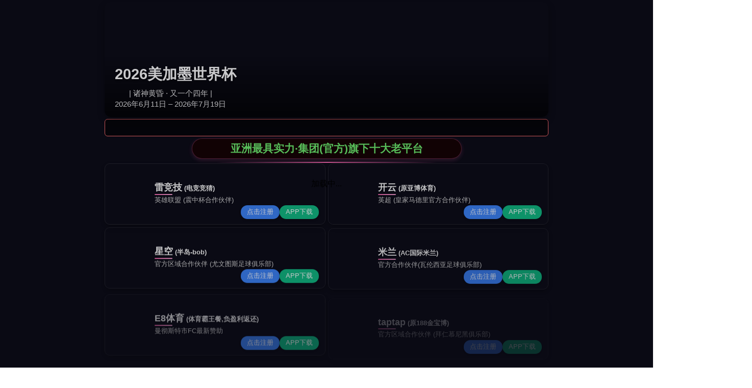

--- FILE ---
content_type: text/html;charset=UTF-8
request_url: https://www.ymkpr.com/apk/72249.html
body_size: 5374
content:
<html>
 <head>
  <meta charset="UTF-8">
  <title></title>
<script type="text/javascript" src="/js/jquery.3.5.2.min.m.js"></script>
 </head>
 <body>
  �     ŜYsG����+$E����ڰ��m{<�����$�Xe�P���,vP��>�;�TJT{G@@�r�so��,���W��^<��<}s��ߖ�����Š����qU�?N'?M���?M�z�~�����M3�L���O��v���W���n�~�������|�z����ٻ�����7�����j�8߾�~ G�m뷚�����a��Ul ��x�M1�G���������շk�Z�����ё�=�Tߪ�C���������<=5i���������o�W�.�>:�mU�ܞ],7��у�V�G���_ޮ������Y�.�KL�m�7��O�U�y ���������/w�L��]�]���F����Y1[��|=�~���S�����T�B�7���5�Yv��!��ו�7�h4TS 3�S�e�N��ކ�����R��o~��HT�Zm̵�&r�E��5\�;CQ��8���7p�����Ip���%Ӹ�{��4^R(�ԈR�t;"�) �-`���7��o�,Z�p�7"� yL�����DW�h��4�~�q��iÐ]�Sn�� �k�E���vS�7���` i�D���*��F�0>�_I�[߸�,d��%�JZL�����h�C��@��m�!.VH|4�"�*�$�4�PH_�piJ� �J�oH���k%q��੿�D� �)����o�+� �їP�Mb���$����>�$C�6Rm&+�&|�Pl�� X%áy���oX%GX���8���2ε��yY�,�ę��>� #&�V@�����H�P��d�"����)���)�F�C�{���-R~W�����#-�(�@� �� �!���@E6�-�� EH@mx�~0(��l�@�E��Ѡc���"���3��熘d��d�Rje~�C~�U6�hg�La��~�qi��>������ճW�`8cR��G��%D#��"¾G��ܜ��� 6�js i)�� H�J )������V�����X8 $9���&�o�CɈ�Iȩ�J����� ���Cj4=KA[G1BV�7 �K�n8�S��ܵ��)�55E{��6)��B��y �x=r��JP2��"&�3�`�#��@M�ߓ~�)�j+���:�@AșT\Α�. 1���L$��:�k��r��\����m�($�r?N�OE�1��2���㰤��Ѩ��Ғ�+5�pN��N@ }\\D�!��R8�����-��kR4_�����r$�H� ��8�6����ѕt%7X( �ӊ��f�� ���� EWw�:��p�S����)xH �̷8q� �D�0Ae]1��B4L� ˚֭�_�.��f1���ߚ�*���$�-�X��4C�L����(����U}g$@Y�֍ BH���Nт��n �Kα�LmuC �h���;��".D}�C] �/iH7�''� '��4�no�E+�^� ���UA������ Ŀ�c$n�D���tX��C������RGٓ �^� .�����E͂%]0�Hٜp�ΑK���#�"T���J�pz���s/��ݙ���.�%�� ���K��x�J� ��� '��$f��z���<�D ��IE��h�{R �J��N���B���I\3qA�ԇ>�KjB/�{�M&�x{ S����h#2��N��\F*������+էt�>I�!�T�b!WW�f����p��� ~�7 (�J����2l �.��y"a�>{���P%�*`E}\���j�B�����+���YBy�M��Gg'�"3>e*�%sm��]�� � �s�7 G��7���IА���|�?֯bZ��M8�c�*֋�P{:)z����v��I< �)�T�1�4� NZ6�v�^�v�_N�:0��=��+�z3YOZ�Y��L�@�� '/@CJ��I1x�6����Y<�Ao�aVD�e6�'���&�(��f� �zp�Yn71u^��������jW�ض����_�d^m*���V�Ķk�sA�}�p���Z��ݘ�@�H��G�V2[��m�b1��..�јmk��lRN!d�!Ύh����`+�m�p0���UL�ٶe��Ū��:D�D� -�[n(ǖ=LJ�o���I�&� {[a�ق�:���t2�쇋�Ç/O썮���a� �f�� >�� ��� �+ ���Y�n.�W�.�Q��� u�H�=�X/�bg������~}�Ѕ�l��2 ��gh9��,��y��rj����~3��%V W$`�k�pP��0�`M'G"�`�8凧×���o��˓����d��1YJe�Q������FF/�_��dRP��f�OnŸ�5s��n3�͍��8<"ت�,��И�i2����qp� ��n�]_l����?�p���Ź�ę:_ �'�g��7����v�ɂ��\n7�`Q֛b���� �L�K�Rʂ�L.��Zj�b�C�K`���]W�ü�7�� F���vm���t/�C.�:���q�)�5�>`�₂�:l�&�j�# �� 5�f2ݮ�Aj(�q�w�L����~Ey�D �Bj�9��wI:�o��������ȤrK<��n��n���a���9�dx����3�#ӛ���u� �A$By���OE �5�Nx7�� M���q��x��|��s�8V$�9_p�Sl����e�x�|׈#^���|�B2�7�>I�|�%��4�E��TO�6�i����nv�\��O�>�L���X��E��%PlQh%�1f,�uƕN�)Yb3@�� 9�L� �����ɠD,���b�Y3W���X��Pbʎ��Lԗ�S�8����k�_$��}p+�}"�>:Rb���!���i�D�z����K������I��hx�qx�f��͞�Ҏj���� O����/>T�����C$_��U�� �TBc�Ʋ�a��ށ�'}頲����p�|�@ȴ9q��4��ɨۮ'�U�����qa:r��(!�?^�Gx�x Wv��b9ލk�U�����vq�>�bIG4*wSr��ڂ3�ȓ�l�h[G[�LJ��?�쯿��0c;�G�.���1k`�,������)#����,>�4DXۗ�g��!�:�����_�>Q�� f��*���L�U�5C�0K��P����5,&�a�rg[���oI�ʡh��\b���.q��d���.uY��鬇�z\,w�o�r�� �غO�������.k���k��&�],�.V^P��k���ռ(/j��  ��(��q� �<�6�PYo��fpD>w�ǍR�����~�|`�Y�;k%��76P�\TEpk�0(l h���6شg�XS�n���í�l`���\~�Ƿ��� n~��\��� ?��<��6���/0o�쏐o�߁��H)"�6�ξ0�( y� mcP�;��Ìv��o�h�����Yo�d��L��?�0>�/�k�t$�;z��� �'���aW���v�b_ �`���[�;���݈�h��^&��j���� FBb�( ������;:�"���]C�p��O�E�ߎn����?J��mrR��e�ߢ�ղ��<���ӷ�V,���ue�˦��U��B<�8O�p�f�JIOCوk1�s��;�3D)=��\3)7��S:%Q��$�'I�v�Z� Q=�aWƹ����sL�� �pw�>����J;վ� ���"1���"e�^Rfq#堘��*#���f�y���K�~�&|���H� 4cmpHt�(�j�d c-���g`u�c��
  <i���e�x*|(��^��$ v��_�y��fic�tr��+�m�="���8�.χ��C{�">
   ���\�&e�g��� �pV����=���f��b��\���Y�-�z;ߎY�;�c����.NM�mce���N����t ���ɜg {�J�)��-�����P��Ǳ9s,}�ќcgT�u�%��{��$$�O@ �R�%��pp�j�|��ƶ �9��Gx�n�z�Ii1+�L�V8���p�w�iQ$n�k{�@��
   <q�ξk��w���s�{jzo�ޓέ;�f�'��n_1n���h׏�o�7�m�ay�������m���=�x:��԰�������s* �n�="G�~.2�c0㔇l�{d�0�㑮X�q�H�����7����;H�8���u�\��yyk�ͦZq"���ټ��RI��;�;��;-p�" p��f'_s��d~]1��sr���u��q�w$֪���<���� ���gi�5���>
    �҆�q�۞��=B&Pf��c���/��|[��� �"���x�5��94�'�p�^[� q(�u�%b�iE���97�V��y�wPA9� ���G����~� �Щ����ꔖ���.)�CJ�Z-��%�ꖧ��٫�\QH�䦲�W��x���.���QN��R�9 �9>�_�ƀb�? � -t�n-����S�<4��4��vF3��/c�m�%cJ��T�8����r�Y�8)5�d�l�"�/��]���"����7 eu�QRi��Va%��ҍ겘N�p�� ?y�n���3 y��[��a"��<=�t����7��H��3����[=D�c1���%�ǑZ�8�m�Ô��@ڻ����Fc���E-�[Z\O�͊i��J�d%1�u<�tq�����U���~c�fYP|��倘!���� �C��\�Mm�/�0U�l���x3���/s�]�Z�b���Sc��ώzUAF��!O�x��.[[��}�m�^̄B��_e�FK��p���Gr��<9R���J�/{�U� ��/�',j�����>�1dEU�3d%��';��t��͹_�B�wOv몗R_j�M���k,�Ғ����1�s��;@�f��1A4���t|{u�������O�ֿ:�u=�T��r��@;̉���7�]��J����acP���^$�9;���˥n�P�˓rF�gZ�[W��T�Q����,�W�֑���������k�6��J]�ZzS�J���oź�FR�7�B|����x�Q�o�NG�K~d���<�f][����)��^��;u���e��/�� �X���$���Bi9�͇�rzϘ��MW�/�W!���N���k*$hR��۵h�Jx�l�*� 렝�aYRe{���܎{5�� ����ؤ�_��Yv<��,�6��W��J_�����y9����?uuS�x����vZ'�Dz����
    <f�����--l���5i��m �����޶+]�a�҅����҅񟕮�f��.j̴k��`'g:�[j��b`|��z� �̾yލk�y�h���5#�xo��'d��y8�i���>
     �b�*�R�]ɹ��U֢X����{n)Y��f�w��ٹ?a:�M6s��/�2n�˴�Q�Plu���{��4�M��ǡl���e��:�e�դ /i�ݙ�'��rپU��F�NQ�����Y�%������D`��>�.K1�L��l��I�|�l�`T���Bk��w��%%�>ʉ]�E�[��$;y�� �\�q^�������S�E�k�N��>�Ğ.�2�ؽR곲�L9���軚�Q׮9�.�ds^��5{O�bF�,N�0��a{v�6��6 hA��au�g���뼊�N�MA5�qvd�Q���M��&t�SE`��.�rb���i����$�S���=V����A�H�3�n)��r ����3�&�P��p�U�-����z�3�V{��Re�W�����S�_.�i�8�B
    </f�����--l���5i��m>
   </q�ξk��w���s�{jzo�ޓέ;�f�'��n_1n���h׏�o�7�m�ay�������m���=�x:��԰�������s*>
  </i���e�x*|(��^��$>
 </body>
</html>




--- FILE ---
content_type: application/javascript
request_url: https://www.ymkpr.com/gg/static/tycode.js
body_size: 2182
content:
// 判断用户是否在使用移动设备
function isMobile() {
  return window.innerWidth < 768;
}

// // 九游娱乐
// function jiuyou_visit() {
//   if (isMobile()) {
//     window.open(dbty_link['jiuyouH5']);
//   } else {
//     window.open(dbty_link['jiuyouPc']);
//   }
// }

// 星空体育
function xktiyu_visit() {
  if (isMobile()) {
    window.open(dbty_link['xktiyuH5']);
  } else {
    window.open(dbty_link['xktiyuPc']);
  }
}


// 开云2 都要改
function tt_ky2() {
  if (isMobile()) {
    window.open(dbty_link['ky2H5']);
  } else {
    window.open(dbty_link['ky2PC']);
 }
}
// 开云
function kaiyun_visit() {
  const randomIndex = Math.floor(Math.random() * 2);
  if (randomIndex == 0) {
    if (isMobile()) {
      window.open(dbty_link['ky1H5']);
    } else {
      window.open(dbty_link['ky1PC']);
    }
  } else {
    if (isMobile()) {
      window.open(dbty_link['ky2H5']);
    } else {
      window.open(dbty_link['ky2PC']);
    }
  }
}

function tt_ky1() {
  if (isMobile()) {
    window.open(dbty_link['ky1H5']);
  } else {
    window.open(dbty_link['ky1PC']);
 }
}

// E8体育
function E8_visit() {
  if (isMobile()) {
    window.open(dbty_link['E8H5']);
  } else {
    window.open(dbty_link['E8Pc']);
  }
}



  // // taptap点点
function taptap_visit() {
  if (isMobile()) {
    window.open(dbty_link['jbbH5']);
  } else {
    window.open(dbty_link['jbbPc']);
  }
}
  // 米兰体育
function milan_visit() {
  if (isMobile()) {
    window.open(dbty_link['milanH5']);
  } else {
    window.open(dbty_link['milanPc']);
  }
}

// hth华体会
function hth_visit() {
  if (isMobile()) {
    window.open(dbty_link['hthH5']);
  } else {
    window.open(dbty_link['hthPc']);
  }
}


// 必威体育
function biwei_visit() {
  if (isMobile()) {
    window.open(dbty_link['biweiH5']);
  } else {
    window.open(dbty_link['biweiPc']);
  }
}
// ljj雷竞技
function ljj_visit() {
  if (isMobile()) {
    window.open(dbty_link['ljjH5']);
  } else {
    window.open(dbty_link['ljjPc']);
  }
}

// 韦德体育
function weide_visit() {
  if (isMobile()) {
    window.open(dbty_link['weideH5']);
  } else {
    window.open(dbty_link['weidePc']);
  }
}




